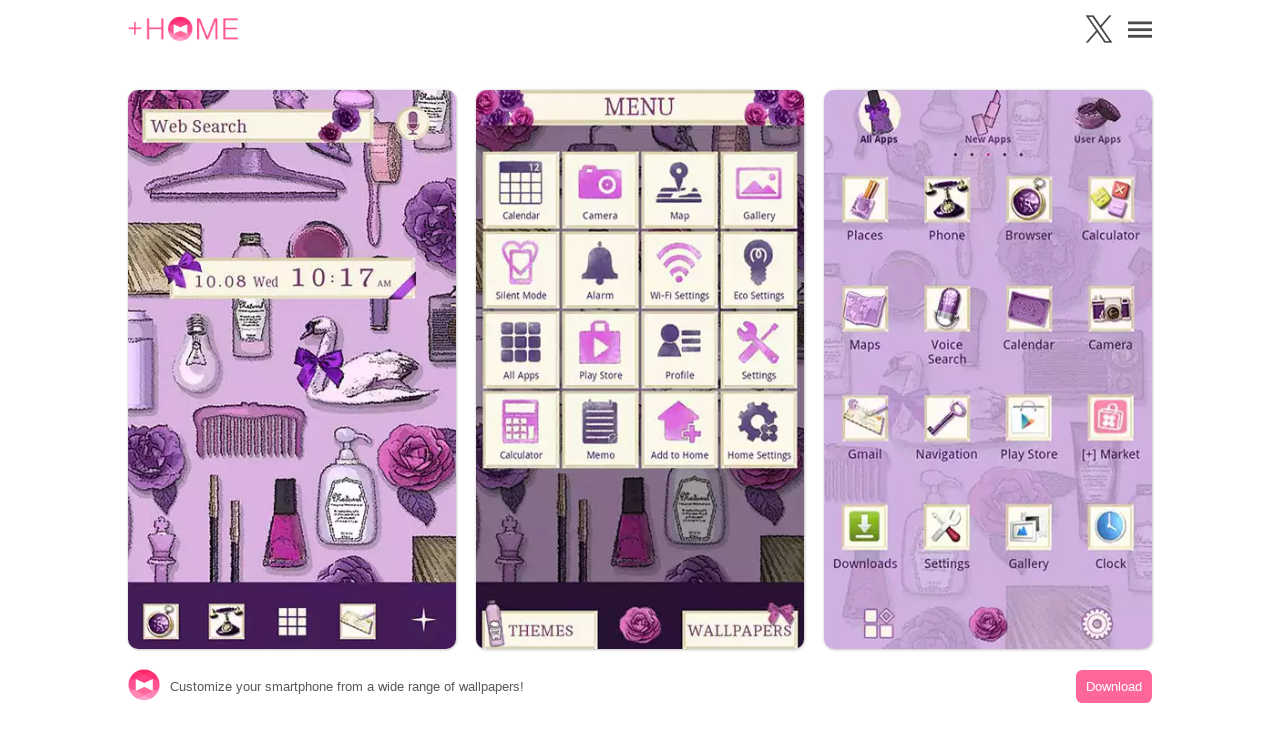

--- FILE ---
content_type: text/html; charset=utf-8
request_url: https://www.atm-plushome.com/en/details/1127
body_size: 5419
content:
<!DOCTYPE html>
<html>
  <head>
    <title>Radiant Lavender｜Wallpaper Theme +HOME(PlusHome)</title>
    <meta name="description" content="A cute and girly Theme with various objects in lavender shades">
    <meta name="viewport" content="width=device-width,initial-scale=1">
    <meta property="og:url" content="https://www.atm-plushome.com/" />
    <meta property="og:type" content="website" />
    <meta property="og:title" content="Radiant Lavender｜Wallpaper Theme +HOME(PlusHome)" />
    <meta property="og:description" content="A cute and girly Theme with various objects in lavender shades" />
    <meta property="og:site_name" content="Wallpaper Theme｜+HOME(PlusHome)" />
    <meta property="og:image" content="https://www.atm-plushome.com/public/images/og_img.jpg" />
    <!-- Google Tag Manager -->
    <script>(function(w,d,s,l,i){w[l]=w[l]||[];w[l].push({'gtm.start':
    new Date().getTime(),event:'gtm.js'});var f=d.getElementsByTagName(s)[0],
    j=d.createElement(s),dl=l!='dataLayer'?'&l='+l:'';j.async=true;j.src=
    'https://www.googletagmanager.com/gtm.js?id='+i+dl;f.parentNode.insertBefore(j,f);
    })(window,document,'script','dataLayer','GTM-TJG9QR7');</script>
    <!-- End Google Tag Manager -->
    <script src="https://ajax.googleapis.com/ajax/libs/jquery/3.2.1/jquery.min.js"></script>
    <script src="/public/javascripts/modal.js"></script>
    <script async src="https://pagead2.googlesyndication.com/pagead/js/adsbygoogle.js?client=ca-pub-6815920787250164" crossorigin="anonymous"></script>
    <link href="/public/stylesheets/normalize.css" rel="stylesheet" type="text/css">
    <link href="/public/stylesheets/top_ver3.css" rel="stylesheet" type="text/css">
    <link rel="icon" href="/public/images/favicon.ico">

    
    <!-- Geniee Wrapper Head Tag -->
    <script>
      window.gnshbrequest = window.gnshbrequest || {cmd:[]};
      window.gnshbrequest.cmd.push(function(){
        window.gnshbrequest.forceInternalRequest();
      });
    </script>
    <script async src="https://securepubads.g.doubleclick.net/tag/js/gpt.js"></script>
    <script async src="https://cpt.geniee.jp/hb/v1/222126/2804/wrapper.min.js"></script>
    <!-- /Geniee Wrapper Head Tag -->
  </head>
  <body>
    <!-- Google Tag Manager (noscript) -->
    <noscript><iframe src="https://www.googletagmanager.com/ns.html?id=GTM-TJG9QR7" height="0" width="0" style="display:none;visibility:hidden"></iframe></noscript>
    <!-- End Google Tag Manager (noscript) -->

    <div class="wrap">
      <div class="container">
        <section>
  <div class="header">
    <div class="top-header">
      <h1 class="top-icon">
        <a href="/en/"><img src="/public/images/logo.png" alt="Wallpaper Theme｜+HOME(PlusHome)" width="110px" height="25.3px"></a>
      </h1>
      <div class="title"></div>
      <div class="x-icon" style="	width: 28px;padding: 3px 15px;"><a href="https://x.com/plushome_style" target="_blank"><img src="/public/images/xicon.png" alt="X@plushome_style" width="100%"></a></div>
      <div class="menu-icon">
        <a class="js-modal-open" href="#"><img src="/public/images/icon_menu.png" alt="メニューアイコン"></a>
      </div>
    </div>
  </div>
</section>

<section>
  <div class="modal js-modal">
      <div class="modal__bg js-modal-close"></div>
      <div class="modal__content">
        <nav class="menu__contents">
          <ul>
            <li class="menu-border"><a href="/en/">TOP</a></li>
            <li class="language-1">Language<a href="/ja/" class="language-setting">Japanese</a></li>
            <li class="menu-border language-2"><a href="/en/" class="language-setting">English</a></li>
            <li class="menu-border"><a href="/en/about">About +HOME</a></li>
            <li class="menu-border"><a href="https://plushomejp.zendesk.com/hc/ja/requests/new?ticket_form_id=27795581348371">CONTACT US</a></li>
            <li class="menu-border"><a href="/en/terms">Terms of Use</a></li>
            <li class="menu-border"><a href="/en/policy">Privacy Policy</a></li>
            <li class="menu-border"><a href="/en/license">License</a></li>
          </ul>
        </nav>
        <div class="close-icon">
          <a class="js-modal-close" href=""><img src="/public/images/icon_close.png" alt="クローズアイコン"></a>
        </div>
      </div><!--modal__inner-->
  </div><!--modal-->
</section>

        <div class="detail">
  <section class="detail__box">
    <div class="detail__info--items">
      <div class="detail__info--items-img">
        <div class="detail__info--items-main">
          <img src="https://res.atm-plushome.com/uploads/thumbnails/1127/ss_home_xhdpi_medium_ja.webp" alt="Radiant Lavender Home Screen" width="563px" height="964px">
        </div>
        <div class="detail__info--items-etc">
          <img src="https://res.atm-plushome.com/uploads/thumbnails/1127/ss_menu_xhdpi_medium_en.webp" alt="Radiant Lavender Menu" width="277px" height="473px">
        </div>
        <div class="detail__info--items-etc">
          <img src="https://res.atm-plushome.com/uploads/thumbnails/1127/ss_drawer_xhdpi_medium_en.webp" alt="Radiant Lavender Drawer (App list)" width="277px" height="473px">
        </div>
      </div>

      <div class="detail__info--items-text">
        <h1>Radiant Lavender</h1>
        <p>A cute and girly Theme with various objects in lavender shades</p>
      </div>
    </div>

    
      <section class="theme_download">
        <div class="theme_download__btn">
          <a href="https://play.google.com/store/apps/details?id=jp.co.a_tm.android.plus_radiant_orchid">
            <img src="/public/images/google_badge.png">
          </a>
        </div>
      </section>
    
    


  <section class="categories">
    <div class="categories__items">
      <ul class="categories__items-tag">
      
        <li>
          
            <a href="/en/categories/128" >
          
          Purple</a>
        </li>
      
        <li>
          
            <a href="/en/categories/162" >
          
          Fashion</a>
        </li>
      
        <li>
          
            <a href="/en/categories/112" >
          
          Patterns</a>
        </li>
      
        <li>
          
            <a href="/en/categories/117" >
          
          Illustrations</a>
        </li>
      
        <li>
          
            <a href="/en/categories/185" >
          
          Lady&#39;s</a>
        </li>
      
      </ul>
    </div>
  </section>

  <section class="googlesearch">
    <p>Web search</p>
    
      
    
    <div class="gcse-searchbox-only"></div>
  </section>

  <ins class="adsbygoogle ad_detail"
        style="display: block;"
        data-ad-client="ca-pub-6815920787250164"
        data-ad-slot="2536978288"
        data-ad-format="auto"
        data-full-width-responsive="true"></ins>

  <section class="detail__contents">
    <h2>Recommend</h2>
    <div class="detail__contents__theme-01">
      <ul class="detail__contents__theme-img">
        
          <li>
            
              <a href="/en/details/2217">
            
              <img src="https://res.atm-plushome.com/uploads/thumbnails/2217/ss_home_xhdpi_small_ja.webp">
            </a>
          </li>
        
          <li>
            
              <a href="/en/details/821">
            
              <img src="https://res.atm-plushome.com/uploads/thumbnails/821/ss_home_xhdpi_small_ja.webp">
            </a>
          </li>
        
          <li>
            
              <a href="/en/details/798">
            
              <img src="https://res.atm-plushome.com/uploads/thumbnails/798/ss_home_xhdpi_small_ja.webp">
            </a>
          </li>
        
          <li>
            
              <a href="/en/details/938">
            
              <img src="https://res.atm-plushome.com/uploads/thumbnails/938/ss_home_xhdpi_small_ja.webp">
            </a>
          </li>
        
          <li>
            
              <a href="/en/details/457">
            
              <img src="https://res.atm-plushome.com/uploads/thumbnails/457/ss_home_xhdpi_small_ja.webp">
            </a>
          </li>
        
          <li>
            
              <a href="/en/details/629">
            
              <img src="https://res.atm-plushome.com/uploads/thumbnails/629/ss_home_xhdpi_small_ja.webp">
            </a>
          </li>
        
          <li>
            
              <a href="/en/details/188">
            
              <img src="https://res.atm-plushome.com/uploads/thumbnails/188/ss_home_xhdpi_small_ja.webp">
            </a>
          </li>
        
          <li>
            
              <a href="/en/details/1340">
            
              <img src="https://res.atm-plushome.com/uploads/thumbnails/1340/ss_home_xhdpi_small_ja.webp">
            </a>
          </li>
        
          <li>
            
              <a href="/en/details/967">
            
              <img src="https://res.atm-plushome.com/uploads/thumbnails/967/ss_home_xhdpi_small_ja.webp">
            </a>
          </li>
        
          <li>
            
              <a href="/en/details/661">
            
              <img src="https://res.atm-plushome.com/uploads/thumbnails/661/ss_home_xhdpi_small_ja.webp">
            </a>
          </li>
        
          <li>
            
              <a href="/en/details/2464">
            
              <img src="https://res.atm-plushome.com/uploads/thumbnails/2464/ss_home_xhdpi_small_ja.webp">
            </a>
          </li>
        
          <li>
            
              <a href="/en/details/2209">
            
              <img src="https://res.atm-plushome.com/uploads/thumbnails/2209/ss_home_xhdpi_small_ja.webp">
            </a>
          </li>
        
          <li>
            
              <a href="/en/details/501">
            
              <img src="https://res.atm-plushome.com/uploads/thumbnails/501/ss_home_xhdpi_small_ja.webp">
            </a>
          </li>
        
          <li>
            
              <a href="/en/details/1683">
            
              <img src="https://res.atm-plushome.com/uploads/thumbnails/1683/ss_home_xhdpi_small_ja.webp">
            </a>
          </li>
        
          <li>
            
              <a href="/en/details/738">
            
              <img src="https://res.atm-plushome.com/uploads/thumbnails/738/ss_home_xhdpi_small_ja.webp">
            </a>
          </li>
        
          <li>
            
              <a href="/en/details/1282">
            
              <img src="https://res.atm-plushome.com/uploads/thumbnails/1282/ss_home_xhdpi_small_ja.webp">
            </a>
          </li>
        
          <li>
            
              <a href="/en/details/66">
            
              <img src="https://res.atm-plushome.com/uploads/thumbnails/66/ss_home_xhdpi_small_ja.webp">
            </a>
          </li>
        
          <li>
            
              <a href="/en/details/1992">
            
              <img src="https://res.atm-plushome.com/uploads/thumbnails/1992/ss_home_xhdpi_small_ja.webp">
            </a>
          </li>
        
          <li>
            
              <a href="/en/details/294">
            
              <img src="https://res.atm-plushome.com/uploads/thumbnails/294/ss_home_xhdpi_small_ja.webp">
            </a>
          </li>
        
          <li>
            
              <a href="/en/details/2289">
            
              <img src="https://res.atm-plushome.com/uploads/thumbnails/2289/ss_home_xhdpi_small_ja.webp">
            </a>
          </li>
        
          <li>
            
              <a href="/en/details/812">
            
              <img src="https://res.atm-plushome.com/uploads/thumbnails/812/ss_home_xhdpi_small_ja.webp">
            </a>
          </li>
        
          <li>
            
              <a href="/en/details/431">
            
              <img src="https://res.atm-plushome.com/uploads/thumbnails/431/ss_home_xhdpi_small_ja.webp">
            </a>
          </li>
        
          <li>
            
              <a href="/en/details/249">
            
              <img src="https://res.atm-plushome.com/uploads/thumbnails/249/ss_home_xhdpi_small_ja.webp">
            </a>
          </li>
        
          <li>
            
              <a href="/en/details/1733">
            
              <img src="https://res.atm-plushome.com/uploads/thumbnails/1733/ss_home_xhdpi_small_ja.webp">
            </a>
          </li>
        
          <li>
            
              <a href="/en/details/1001">
            
              <img src="https://res.atm-plushome.com/uploads/thumbnails/1001/ss_home_xhdpi_small_ja.webp">
            </a>
          </li>
        
          <li>
            
              <a href="/en/details/556">
            
              <img src="https://res.atm-plushome.com/uploads/thumbnails/556/ss_home_xhdpi_small_ja.webp">
            </a>
          </li>
        
          <li>
            
              <a href="/en/details/2417">
            
              <img src="https://res.atm-plushome.com/uploads/thumbnails/2417/ss_home_xhdpi_small_ja.webp">
            </a>
          </li>
        
          <li>
            
              <a href="/en/details/1028">
            
              <img src="https://res.atm-plushome.com/uploads/thumbnails/1028/ss_home_xhdpi_small_ja.webp">
            </a>
          </li>
        
          <li>
            
              <a href="/en/details/1499">
            
              <img src="https://res.atm-plushome.com/uploads/thumbnails/1499/ss_home_xhdpi_small_ja.webp">
            </a>
          </li>
        
          <li>
            
              <a href="/en/details/1083">
            
              <img src="https://res.atm-plushome.com/uploads/thumbnails/1083/ss_home_xhdpi_small_ja.webp">
            </a>
          </li>
        
      </ul>
    </div>
  </section>
</section>

</div>



        
<div class="feature__other">
  <h3>+HOME Special Features List.</h3>
  <ul>
    
      
        
          <a href="/en/feature/cooling_off">
        
            <li>
              <p class="feature__other--title">✨ Cool Summer Special Feature ✨</p>
              <p>Colorful summer items welcome you! Express the season with smartphone customization✨</p>
            </li>
          </a>
        
    
      
        
          <a href="/en/feature/foliage_2025">
        
            <li>
              <p class="feature__other--title">🍁 Autumn Foliage Theme Special 2025 🍁</p>
              <p>Enjoy autumn foliage on your smartphone! Dress up your device with themes featuring breathtaking views dyed red, yellow, and every shade in between—all yours to savor! 🍁</p>
            </li>
          </a>
        
    
      
        
          <a href="/en/feature/cozy">
        
            <li>
              <p class="feature__other--title">☕ Cozy Special ☕</p>
              <p>Relaxation time you can feel on your phone! A variety of stylish and relaxing designs!</p>
            </li>
          </a>
        
    
      
        
          <a href="/en/feature/monochrome">
        
            <li>
              <p class="feature__other--title">⚪️ Monochrome Design Special ⚫️</p>
              <p>Renew your smartphone with stylish monochrome designs! Full of designs that bring out the beauty of simplicity!</p>
            </li>
          </a>
        
    
      
        
          <a href="/en/feature/animal_illust">
        
            <li>
              <p class="feature__other--title">🐾 Animal Clip Arts 🐾</p>
              <p>Featuring healing smartphone standbys! Heartwarming designs such as illustrations of dogs, cats, civet hippos, pigs, and more!</p>
            </li>
          </a>
        
    
      
        
          <a href="/en/feature/summer_memories">
        
            <li>
              <p class="feature__other--title">🐧 Summer Memories Theme Special 🎐</p>
              <p>Summer All Over Again! A Dress-Up Feature Where Summer Memories Shine Bright at the Beach or Pool🎐</p>
            </li>
          </a>
        
    
      
        
          <a href="/en/feature/strawberry_shortcake">
        
            <li>
              <p class="feature__other--title">🍰 Strawberry Shortcake Theme Special Feature 🍰</p>
              <p>Indulge in sweet temptation on your smartphone! Transform your screen into a delicious dessert paradise with this shortcake theme🍓</p>
            </li>
          </a>
        
    
      
        
          <a href="/en/feature/halloween_2025">
        
            <li>
              <p class="feature__other--title">🎃 Halloween Theme 2025 Special Feature 🎃</p>
              <p>Enjoy Halloween on your smartphone! Dress up your screen with pumpkin and ghost themes for a uniquely spooky display🎃</p>
            </li>
          </a>
        
    
      
        
          <a href="/en/feature/pink">
        
            <li>
              <p class="feature__other--title">🌸 Pink Theme Special 🌸</p>
              <p>Make your smartphone more cute with pink Kisekae! Introducing a variety of Kisekae themes from elegant to pop!</p>
            </li>
          </a>
        
    
      
        
          <a href="/en/feature/heart">
        
            <li>
              <p class="feature__other--title">💝 Heart Special 💝</p>
              <p>Featuring heart motifs that bring happiness! Decorate your phone with a handsome design full of cuteness!</p>
            </li>
          </a>
        
    
      
        
          <a href="/en/feature/pastel_blue">
        
            <li>
              <p class="feature__other--title">💙 Pastel Blue Theme Special Feature 💙</p>
              <p>Enjoy a cool summer with your smartphone! Brighten up your screen with a pastel blue theme 💙</p>
            </li>
          </a>
        
    
      
        
          <a href="/en/feature/blue">
        
            <li>
              <p class="feature__other--title">🔷Fresh blue feature🔷.</p>
              <p>Every time you look at it, you will be healed! Let&#39;s release your daily stress with a calm screen unified by blue color.</p>
            </li>
          </a>
        
    
      
        
          <a href="/en/feature/yozakura">
        
            <li>
              <p class="feature__other--title">🌸 Night Cherry Blossom Special 🌸</p>
              <p>Make your smartphone standby gorgeous with enchanting nighttime cherry blossoms! Make your daily life beautiful with fantastic designs!</p>
            </li>
          </a>
        
    
      
        
          <a href="/en/feature/calm_sea">
        
            <li>
              <p class="feature__other--title">🌊 Calm Sea Theme Special Feature 🌊</p>
              <p>Bring the peace of the seaside to your smartphone! Enjoy the gentle waves and shining sunset with this customizable theme💙</p>
            </li>
          </a>
        
    
      
        
          <a href="/en/feature/check_pattern">
        
            <li>
              <p class="feature__other--title">💕 Check Pattern Theme Special 💕</p>
              <p>Enjoy autumn plaid on your smartphone! Savor traditional, casual, and various styles with dress-up themes ☺️</p>
            </li>
          </a>
        
    
      
        
          <a href="/en/feature/eye_friendly">
        
            <li>
              <p class="feature__other--title">👀 Eye-Friendly Color Themes Special Feature 👀</p>
              <p>Eyes-friendly soothing colors! Create an easy-on-the-eyes display with pastel and muted color themes👀</p>
            </li>
          </a>
        
    
      
        
          <a href="/en/feature/cool_mens">
        
            <li>
              <p class="feature__other--title">✨ Cool Men&#39;s Theme Special ✨</p>
              <p>Must-haves for the popular guy! Dress up your phone with guitar and campfire themes for a stylish yet rugged look 1️⃣ </p>
            </li>
          </a>
        
    
      
        
          <a href="/en/feature/xmas_2025">
        
            <li>
              <p class="feature__other--title">🎄 Christmas Theme 2025 🎄</p>
              <p>Transform your smartphone screen into holiday mode! Fill your screen with the glow of the holy night with our Christmas theme! 🎅</p>
            </li>
          </a>
        
    
      
        
          <a href="/en/feature/kabegami_zouryou">
        
            <li>
              <p class="feature__other--title">☺️ Wallpaper Increased Theme Feature ☺️</p>
              <p>A wide variety of designs! Enjoy the Kisekae theme feature with multiple smartphone wallpapers♪</p>
            </li>
          </a>
        
    
      
        
          <a href="/en/feature/mikazuki">
        
            <li>
              <p class="feature__other--title">🌙 A crescent moon theme feature that invites you to a dreamy night. 🌙</p>
              <p>🌙We have collected themes with fantastic and romantic designs that combine the crescent moon, which signals the beginning of the night, with twinkling stars.</p>
            </li>
          </a>
        
    
  </ul>
</div>

        


  

  <div class="feature__other">
  <h3>List of How to Use +HOME</h3>
  <ul>
      <a href="/en/helpDetail/home_default">
          <li>
            <p class="feature__other--title">About the Home Screen</p>
          </li>
      </a>
      <a href="/en/helpDetail/home_changing_theme">
        <li>
          <p class="feature__other--title">Let&#39;s Change the Theme</p>
        </li>
      </a>
      <a href="/en/helpDetail/about_drawer">
        <li>
          <p class="feature__other--title">How to Use the Drawer (App List)</p>
        </li>
      </a>
      <a href="/en/helpDetail/home_use">
        <li>
          <p class="feature__other--title">Mastering the Home Screen</p>
        </li>
      </a>
      <a href="/en/helpDetail/iconpack_use">
        <li>
          <p class="feature__other--title">About the Iconpacks</p>
        </li>
      </a>
      <a href="/en/helpDetail/change_icon_homescreen">
        <li>
          <p class="feature__other--title">How to Change Home Screen Icons Individually</p>
        </li>
      </a>
      <a href="/en/helpDetail/change_icons_homescreen">
        <li>
          <p class="feature__other--title">How to Change Home Screen Icons All at Once</p>
        </li>
      </a>
      <a href="/en/helpDetail/change_original_icon_homescreen">
        <li>
          <p class="feature__other--title">How to Change Home Screen Icons with Your Favorite Images</p>
        </li>
      </a>
      <a href="/en/helpDetail/change_icon_size">
        <li>
          <p class="feature__other--title">How to change home screen icon size</p>
        </li>
      </a>
  </ul>
</div>


        <div class="search">
  <form method="POST" action="/en/searchThemes" class="search_container" onsubmit="return check();">
    <input type="hidden" name="_csrf" value="vzrB4fcw-Qy-yqFJyCCA5RAYpFaWVeclMl-s">
    <input type="text"  name="word" size="25" value="" placeholder="Search">
    <button type="submit" value="&#xf002"><i class="fas fa-search"></i></button>
  </form>
</div>

<script>
  function check() {
    var formWord = $('.search_container [name=word]').val();
    if (formWord.length === 0 || !formWord.match(/\S/g)) {
      return false;
    }
  }
</script>
        <div class="footer__navi">
  <div class="footer__navi--wrap">
    <p class="about_title">About +HOME</p>
    <p class="about_desc">Customize your smartphone in a cute, stylish, and cool way with over 2,000 rich themes that reflect your personality!</p>
    <p class="about_desc">A safe and reliable theme-changing app from Japan that is supported worldwide!</p>
    <p class="about_desc">Please try out +HOME, which has become more convenient and user-friendly!</p>
    <ul class="footer__navi--wrap--list">
      <li><a href="https://plushomejp.zendesk.com/hc/ja/requests/new?ticket_form_id=27795581348371">CONTACT US</a></li>
      <li><a href="/en/partner-contact">PARTNER CONTACT US</a></li>
      <li><a href="/en/terms">Terms of Use</a></li>
      <li><a href="/en/policy">Privacy Policy</a></li>
      <li><a href="/en/license">License</a></li>
    </ul>
  </div>
</div>

<footer>
  
    <a href="https://play.google.com/store/apps/details?id=jp.co.a_tm.android.launcher&utm_source=plushome_official&utm_medium=themeDetail&utm_campaign=install&utm_term=1127" target="_blank">
      <div class="footer">
        <div class="footer__icon"><img src="/public/images/icon_plushome.png" alt="トップアイコン"></div>
        <div class="footer__detail">Customize your smartphone from a wide range of wallpapers!</div>
        <div class="footer__btn">Download</div>
      </div>
    </a>
  
</footer>
      </div>
    </div>
  </body>
  <script async src="https://cse.google.com/cse.js?cx=partner-pub-6815920787250164:3504038039"></script>
<script>
  $(window).on('load', function() {
    const element = document.getElementsByClassName('adsbygoogle')[0];
    while (element.firstChild) element.removeChild(element.firstChild);
    if ("android" === 'android' || window.devicePixelRatio !== 3) return;
    $.each($('.detail__info--items-img').find('img'), function() {
      let imgSrc = $(this).attr('src').replace('x2', 'x3');
      $(this).attr('src', imgSrc);
    });
  });
</script>
<script>
  $(document).ready(function() {
    $('.popup_wallpaper__close').on('click', function() {
      $('.popup_wallpaper').fadeOut();
    });
    
    $('.add_pop__close').on('click', function() {
      $('.add_pop').fadeOut();
    });
  });
</script>
  <footer>
    

  </footer>
</html>

--- FILE ---
content_type: text/html; charset=utf-8
request_url: https://www.google.com/recaptcha/api2/aframe
body_size: 112
content:
<!DOCTYPE HTML><html><head><meta http-equiv="content-type" content="text/html; charset=UTF-8"></head><body><script nonce="ALaiwKJqdt2Pf-0oWCZoIQ">/** Anti-fraud and anti-abuse applications only. See google.com/recaptcha */ try{var clients={'sodar':'https://pagead2.googlesyndication.com/pagead/sodar?'};window.addEventListener("message",function(a){try{if(a.source===window.parent){var b=JSON.parse(a.data);var c=clients[b['id']];if(c){var d=document.createElement('img');d.src=c+b['params']+'&rc='+(localStorage.getItem("rc::a")?sessionStorage.getItem("rc::b"):"");window.document.body.appendChild(d);sessionStorage.setItem("rc::e",parseInt(sessionStorage.getItem("rc::e")||0)+1);localStorage.setItem("rc::h",'1770087826802');}}}catch(b){}});window.parent.postMessage("_grecaptcha_ready", "*");}catch(b){}</script></body></html>

--- FILE ---
content_type: text/css
request_url: https://www.atm-plushome.com/public/stylesheets/top_ver3.css
body_size: 3960
content:
body{font-family:'Noto Sans JP', sans-serif}.container{width:100vw;height:auto;margin:0 auto;min-width:300px}ul{padding-inline-start:0}.header{width:100vw;height:60px;background-color:#FFF}.top-header{max-width:1024px;min-width:300px;width:90%;margin:0 auto;height:60px;display:-webkit-box;display:-ms-flexbox;display:flex;background-color:#FFF;justify-content:space-between;align-items:center}@media (max-width: calc(300px + 31px)){.top-header{margin:0 15px}}.title{flex:1;display:flex;flex-direction:column;justify-content:center;align-items:center;color:#FFF;font-size:1.4em}.menu-icon{text-align:center}.menu-icon img{width:24px;padding:18px 0}.top-icon{width:110px;text-align:center}.top-icon img{width:100%}.bell-icon{position:absolute;left:89%;transform:translate(0, 5%)}@media (max-width: 640px){.bell-icon{left:76%}}@media (min-width: 641px) and (max-width: 880px){.bell-icon{left:82%}}@media (min-width: 881px) and (max-width: 1200px){.bell-icon{left:85%}}.bell-icon img{width:28px;padding:14px}.nav{background-color:#fff;max-width:800px;margin:0 auto}.nav ul{display:table;margin:0 auto;padding:0;width:100%;text-align:center}.nav ul li{display:table-cell;min-width:50px;padding:14px;width:50%}.nav ul a{display:block;width:100%;text-decoration:none;padding-bottom:5px;color:gray}.content{margin:0 auto;padding:40px}.modal{display:none;height:100vh;position:fixed;top:0;width:100%;z-index:1000}.modal__bg{background:rgba(0,0,0,0.8);height:100vh;position:absolute;width:100%}.modal__content{background:#fff;left:50%;padding:40px;position:absolute;top:50%;transform:translate(-50%, -50%);width:60%}.modal__content img{width:24px;padding:10px;margin-top:10px}.close-icon{text-align:center}.current{border-bottom:3px solid red}.current a{color:#000}.breadcrumbs{max-width:1024px;min-width:300px;width:90%;margin:0 auto;padding-top:20px;color:#999}@media (max-width: calc(300px + 31px)){.breadcrumbs{margin:0 15px}}.breadcrumbs a{text-decoration:none;color:#999}.breadcrumbs ul{display:flex;flex-wrap:nowrap;font-size:0.8em}.breadcrumbs ul li{padding-right:1.5em;position:relative}.breadcrumbs ul li ::after{display:block;content:'>';position:absolute;top:0;right:0.5em}.breadcrumbs ul li:last-child{text-decoration:underline}.breadcrumbs ul li:last-child ::after{display:none}.contents{max-width:1024px;min-width:300px;width:90%;margin:0 auto}@media (max-width: calc(300px + 31px)){.contents{margin:0 15px}}.contents h2{padding-top:0.5em;font-size:1.4em;line-height:1.8em}.contents h3{color:#696969;padding:0 0 1em;font-size:1.2em;line-height:1.5em}.contents h4{color:#696969;padding:1em 0}.contents p{color:#999;font-size:1em;line-height:1.2em}.contents .update_date{font-size:0.8em;color:#999;padding:1em 0}.contents .contents__aboutimage{width:80%;min-width:240px;max-width:400px;margin:1em auto;position:relative}.contents .contents__aboutimage img{width:100%;position:relative;border-top-right-radius:5px;border-top-left-radius:5px}.contents .contents__aboutimage .dl_text{background:rgba(255,255,255,0.9);position:relative;z-index:1}.contents .contents__aboutimage .dl_text p{font-size:0.6em;width:90%;margin:0 auto}.contents .contents__aboutimage .dl_text p.title{padding:0.5em 0;color:#696969;text-align:center;font-size:0.8em}.contents .contents__aboutimage a{text-decoration:none}.contents .contents__aboutimage--dl{width:80%;margin:0.5em auto;background-color:#FF7992;padding:0.8em;border-radius:0.5em;font-size:0.8em;text-align:center;text-decoration:none;color:#FFF}.contents__tags--category{width:100%;margin:0 auto}.contents__tags--category ul{list-style:none;display:-webkit-box;display:-ms-flexbox;display:flex;overflow:hidden;overflow-x:auto;white-space:nowrap}.contents__tags--category li{text-align:center;margin:0 1% 1%}.contents__tags--category li a{display:block;border-radius:20px;padding:12px 15px;text-decoration:none;color:#FF7992;font-size:0.9em;border-radius:1.5em;border:1px solid #FF7992}.contents__tags{width:100%;margin:0 0 0.5em}.contents__tags ul{list-style:none;display:-webkit-box;display:-ms-flexbox;display:flex;overflow:hidden;overflow-x:auto;white-space:nowrap}.contents__tags li{text-align:center;margin:0 1% 1%}.contents__tags li a{display:block;border-radius:20px;padding:12px 15px;text-decoration:none;color:#FF7992;font-size:0.9em;border-radius:1.5em;border:1px solid #FF7992}.contents__theme-01{width:auto}.contents__theme-img{display:flex;flex-wrap:wrap;justify-content:space-between;-webkit-box-pack:space-between;-ms-flex-pack:space-between}.contents__theme-img li{list-style:none;display:block;width:32.5%;margin-bottom:0.5em}@media (min-width: 641px) and (max-width: 880px){.contents__theme-img li{width:24.5%}}@media (min-width: 881px) and (max-width: 1200px){.contents__theme-img li{width:24.5%}}@media (min-width: 1200px){.contents__theme-img li{width:24.5%}}@media (min-width: 1800px){.contents__theme-img li{width:24.5%}}.contents__theme-img li img{width:100%;height:auto;-webkit-border-radius:10px;-moz-border-radius:10px;-ms-border-radius:10px;border-radius:10px;box-shadow:0.5px 0.5px 3px rgba(0,0,0,0.3)}.contents__theme-img li.ad_list{width:100%}.contents__theme-img li.ad_1{width:100%}.contents__icon-img{display:flex;flex-wrap:wrap;justify-content:space-between;-webkit-box-pack:space-between;-ms-flex-pack:space-between}.contents__icon-img li{list-style:none;display:block;width:32%;margin-bottom:0.5em}.contents__icon-img li img{width:100%;height:auto;-webkit-border-radius:10px;-moz-border-radius:10px;-ms-border-radius:10px;border-radius:10px;box-shadow:0.5px 0.5px 3px rgba(0,0,0,0.3)}.contents__icon-img-big{display:flex;flex-wrap:wrap;justify-content:space-between;-webkit-box-pack:space-between;-ms-flex-pack:space-between}.contents__icon-img-big li{list-style:none;display:block;width:49%;margin-bottom:0.5em}.contents__icon-img-big li img{width:100%;height:auto;-webkit-border-radius:10px;-moz-border-radius:10px;-ms-border-radius:10px;border-radius:10px;box-shadow:0.5px 0.5px 3px rgba(0,0,0,0.3)}#next{height:10px}.googlesearch{width:50vw;margin:0 auto;padding:30px 0}@media (max-width: 640px){.googlesearch{width:80vw}}@media (min-width: 641px) and (max-width: 880px){.googlesearch{width:70vw}}.googlesearch p{color:#848484;font-size:14px;line-height:2;padding-left:10px}.detail{max-width:1024px;min-width:300px;width:90%;margin:0 auto;position:relative;padding-top:30px}@media (max-width: calc(300px + 31px)){.detail{margin:0 15px}}.detail img{-webkit-border-radius:10px;-moz-border-radius:10px;-ms-border-radius:10px;border-radius:10px;width:100%}.detail__box{width:100%}.detail__info--items h3{color:#848484;font-size:0.8em;font-weight:300;margin-top:1em;text-align:center}.detail__info--items-img{position:relative;display:grid;grid-template-columns:repeat(3, auto);grid-gap:20px;-webkit-box-pack:center;-ms-flex-pack:center;justify-content:center}@media (max-width: 640px){.detail__info--items-img{display:grid;grid-template-columns:repeat(2, 1fr);grid-gap:10px;text-align:center}}.detail__info--items-img img{box-shadow:0.5px 0.5px 3px rgba(0,0,0,0.3);width:100%;height:auto}.detail__info--items-img__wallpaper{position:relative}.detail__info--items-img__wallpaper .reward-play-btn{position:relative;padding:0.8em 1em 0.8em 2.5em;background-color:#FF679A;border:1px solid #FF679A;margin-top:1.5em;width:100%;text-align:center;color:#FFF;font-size:1em;border-radius:5px}.detail__info--items-img__wallpaper .reward-play-btn:before{content:'';display:block;width:1.3em;height:1.5em;position:absolute;top:0.9em;left:0.7em;background:url(../../../public/images/movie.png) top center no-repeat;background-size:contain}.detail__info--items-img__sample{position:absolute;width:100%;top:0}@media (max-width: 640px){.detail__info--items-main{grid-column:1/3}}.detail__info--items-text{margin-top:36px}.detail__info--items-text h1{margin:10px 0;color:#848484;border-bottom:1px solid #aaa;padding-bottom:10px;font-size:18px}.detail__info--items-text p{width:100%;line-height:1.5em;display:block;font-size:14px;color:#aaa}.detail__contents__theme-img{display:flex;flex-wrap:wrap;justify-content:space-between;list-style:none;-webkit-box-pack:space-between;-ms-flex-pack:space-between}.detail__contents__theme-img img{width:100%}.detail__contents__theme-img li{list-style:none;display:block;width:32.5%;margin-bottom:0.5em}@media (min-width: 641px) and (max-width: 880px){.detail__contents__theme-img li{width:24.5%}}@media (min-width: 881px) and (max-width: 1200px){.detail__contents__theme-img li{width:24.5%}}@media (min-width: 1200px){.detail__contents__theme-img li{width:24.5%}}@media (min-width: 1800px){.detail__contents__theme-img li{width:24.5%}}.detail__contents__theme-img li img{width:100%;height:auto;-webkit-border-radius:10px;-moz-border-radius:10px;-ms-border-radius:10px;border-radius:10px;box-shadow:0.5px 0.5px 3px rgba(0,0,0,0.3)}.detail__contents__theme-img li.ad_list{width:100%}.detail__contents__theme-img li.ad_1{width:100%}.detail h2{font-weight:normal;margin:20px 0 10px 0;color:#848484}.detail__ios_note{font-size:12px;color:#848484;margin:10px auto 0}.detail .popup_wallpaper{position:fixed;width:100vw;height:100vh;top:0;left:0;flex-wrap:wrap;align-items:center;justify-content:center;background-color:rgba(0,0,0,0.8);color:#FFF;display:none;z-index:3}.detail .popup_wallpaper .wallpaper{position:relative;z-index:0;margin:1em auto;width:65%;max-width:350px}.detail .popup_wallpaper .detail__ios_note{color:#FFF;margin:1.5em  auto;text-align:center;width:100%}.detail .popup_wallpaper__close{padding:0.5em;cursor:pointer;z-index:1000;text-align:center}.detail .popup_wallpaper .add_pop{display:none;position:absolute;top:30%;left:0;right:0;margin:auto;background:#FFF;z-index:1;border-radius:10px;color:#FF679A}.detail .popup_wallpaper .add_pop .web-inspector-hide-shortcut{padding:2em 1em 1em;color:#FF679A;margin:auto;text-align:center}.detail .popup_wallpaper .add_pop .add_pop__close{text-align:center;margin-bottom:2em}.detail .iconList{margin-bottom:2em}.detail .iconList ul.free,.detail .iconList ul.ad_watch{display:flex;flex-wrap:wrap;width:100%;max-width:1024px;justify-content:space-around}.detail .iconList ul.free li,.detail .iconList ul.ad_watch li{list-style:none;width:23%;margin-bottom:10px;position:relative}.detail .iconList ul.free li img,.detail .iconList ul.ad_watch li img{position:relative;z-index:0}.detail .iconList ul.free li .cover_free,.detail .iconList ul.free li .cover,.detail .iconList ul.ad_watch li .cover_free,.detail .iconList ul.ad_watch li .cover{position:absolute;width:100%;height:100%;top:0;left:0;background:transparent;border:none;z-index:1}.detail .iconList ul.free li .cover_free::after{content:"FREE";position:absolute;top:0;left:0;background-color:#FF679A;color:white;padding:0.3em 0.5em;font-size:0.8em;border-bottom-right-radius:5px}.detail .iconList ul.ad_watch li .cover::after{content:"DL";position:absolute;top:0;left:0;background-color:#696969;color:white;padding:0.3em 0.5em;font-size:0.8em;background-image:url("../../../public/images/movie.png");background-repeat:no-repeat;background-position:0.3em center;background-size:1.2em auto;padding-left:calc(0.6em + 1.5em);border-bottom-right-radius:5px}.detail .iconList .howto_btn{display:block;background-color:#FF679A;color:#FFF;padding:0.8em;border-radius:0.5em;margin:1em auto 2em;font-size:1.1em;text-align:center;text-decoration:none;width:80%}.theme_download{margin:20px}.theme_download__iosbtn{display:block;margin:1em auto;padding:0.8em 0.5em;background-color:#FF679A;border-radius:5px;font-size:1em;color:#FFF;text-decoration:none;text-align:center}.theme_download__btn{width:350px;margin:0 auto;text-align:center;font-weight:700}@media (max-width: 640px){.theme_download__btn{width:250px}}.theme_download__btn img{width:80%}.theme_download__btn .ios{width:120px}.theme_download__btn a{display:block;height:auto}.categories__items-tag{display:-webkit-box;display:-ms-flexbox;display:flex;overflow:hidden;overflow-x:auto;white-space:nowrap}.categories__items-tag li{list-style:none}.categories__items-tag li a{margin:5px;display:block;padding:12px 15px;text-decoration:none;color:#FF7992;font-size:0.9em;border-radius:1.5em;border:1px solid #FF7992}.categories__items-tag li p{text-align:center;margin-bottom:10px}.search-themes{max-width:86.66667%;margin:0 auto}@media (min-width: 881px) and (max-width: 1200px){.search-themes{max-width:93.33333%}}@media (min-width: 641px) and (max-width: 880px){.search-themes{max-width:100%}}@media (max-width: 640px){.search-themes{max-width:100%;width:100%}}.search-themes h2{font-weight:normal;margin:10px 0;color:#848484}.search-themes__contents__theme-img{list-style:none;display:flex;flex-wrap:wrap;justify-content:space-between;-webkit-box-pack:space-between;-ms-flex-pack:space-between}.search-themes__contents__theme-img img{width:100%;-webkit-border-radius:10px;-moz-border-radius:10px;-ms-border-radius:10px;border-radius:10px}.search-themes__contents__theme-img li{list-style:none;display:block;width:32.5%;margin-bottom:0.5em}@media (min-width: 641px) and (max-width: 880px){.search-themes__contents__theme-img li{width:24.5%}}@media (min-width: 881px) and (max-width: 1200px){.search-themes__contents__theme-img li{width:24.5%}}@media (min-width: 1200px){.search-themes__contents__theme-img li{width:24.5%}}@media (min-width: 1800px){.search-themes__contents__theme-img li{width:24.5%}}.search-themes__contents__theme-img li img{width:100%;height:auto;-webkit-border-radius:10px;-moz-border-radius:10px;-ms-border-radius:10px;border-radius:10px;box-shadow:0.5px 0.5px 3px rgba(0,0,0,0.3)}.search-themes__contents__theme-img li.ad_list{width:100%}.search-themes__contents__theme-img li.ad_1{width:100%}.about{max-width:1024px;margin:0 auto}.about h1,.about h2,.about p{color:#696969;line-height:1.5}.about h1{font-size:20px;margin:20px 0}.about h2{font-weight:500;padding:5px;font-size:16px;margin:20px 0;color:#696969;border-bottom:1px solid #696969}.about p{font-size:0.9rem;line-height:1.8}.about__browser{margin-top:2%}.about__browser p{font-size:0.7em}.about__browser ul{display:-webkit-box;display:-ms-flexbox;display:flex;margin:0 auto;width:50%}@media (max-width: 640px){.about__browser ul{width:100%}}.about__browser li{list-style:none;margin:5% 3% 5% 0}@media (max-width: 640px){.about__browser li{margin:5% 2%}}.about__browser li img{width:100%}.about__android{margin-top:2%}.about__android p{font-size:0.7em}.about__ios_dl,.about__android_dl{width:50%;margin:4% auto;max-width:200px}.about__ios_dl img,.about__android_dl img{width:100%}.about__ios_img,.about__android_img{width:100%;padding-bottom:5%}.about__ios--notice{background-color:#f5f5f5;border-radius:10px;padding:5%;margin:5% 0}.about__ios--notice p{font-size:0.9em}.red{color:red}.browser_only{display:none}.ios_only{display:none}.android_only{display:none}.about{width:100%}.about h3{font-weight:700;padding-top:3em;font-size:1.2em;color:#696969}.about img{width:100%;height:auto;max-width:450px;padding:0.5em 0;display:block;margin:0 auto}.about p{color:#999;font-size:1rem;line-height:1.4em}.about a{color:#ff7993}.about .helfandhelf{display:flex;justify-content:space-between;align-items:center}.info{text-align:center;padding-bottom:20px}@media (max-width: 640px){.info{padding-bottom:10px}}.info h2{font-size:24px;color:#ff2869;margin-bottom:10px}@media (max-width: 640px){.info h2{font-size:16px;margin-top:6px}}.info h3{font-size:20px;color:#735962}@media (max-width: 640px){.info h3{font-size:14px;margin-bottom:8px}}.info p{color:#735962;font-weight:bold;margin:5px 0 10px}@media (max-width: 640px){.info p{margin:10px 0 9px;font-size:12px;font-weight:100}}@media (min-width: 1200px){.sp_br{display:none}}@media (min-width: 881px) and (max-width: 1200px){.sp_br{display:none}}.wf-roundedmplus1c{font-family:"M PLUS Rounded 1c"}.menu{max-width:800px;margin:0 auto}.menu__header{height:60px;display:-webkit-box;display:-ms-flexbox;display:flex;-webkit-box-pack:justify;-ms-flex-pack:justify;justify-content:space-between;border-bottom:1px solid #ccc}.menu__title{padding-left:20px;line-height:60px}.menu__title p{color:#696969}.menu__close img{width:40px;height:40px;padding:10px}.menu__contents{margin-top:24px}.menu__contents li{list-style:none;padding:15px 0;vertical-align:middle;color:#696969}.menu__contents a{color:#696969;text-decoration:none;display:block;white-space:nowrap}.language-1{display:-webkit-box;display:-ms-flexbox;display:flex;-webkit-box-pack:justify;-ms-flex-pack:justify;justify-content:space-between}.language-2{text-align:right}.menu-border{border-bottom:1px solid #ccc}.red{color:red}.browser_only{display:none}.ios_only{display:none}.android_only{display:none}.scta{max-width:800px;margin:0 auto}.scta h1,.scta h2,.scta p,.scta a{margin:20px;line-height:1.5;font-size:14px}.scta h1{font-size:20px;font-weight:500}.scta h2{font-weight:500;padding:5px;font-size:16px;border-bottom:1px solid #000}.policy{max-width:800px;margin:0 auto;padding-bottom:20px}.policy h1,.policy h2,.policy p,.policy a,.policy ul{margin:20px 0;line-height:1.5;font-size:14px;color:#696969}.policy h1{font-size:20px;font-weight:500}.policy h2{font-weight:500;padding:5px;font-size:16px;border-bottom:1px solid #696969}.policy .text-indent{text-indent:-1em;padding-left:2em}.policy ul{list-style:none}.policy .last_revised{margin-top:-20px}.terms{max-width:800px;margin:0 auto;padding-bottom:40px}.terms h1,.terms h2,.terms h3,.terms p,.terms a,.terms ul,.terms ol{margin:20px 0;line-height:1.5;font-size:14px;color:#696969}.terms h1{font-size:20px;font-weight:500}.terms h2{font-weight:500;font-size:16px}.terms h3{font-weight:500;padding-bottom:5px;font-size:16px;border-bottom:1px solid #696969}.terms p{margin:0;padding-left:1em;text-indent:-1em}.terms .text-indent-0{padding-left:0;text-indent:0}.license{max-width:800px;margin:0 auto}.license h1,.license h2,.license p{color:#696969;line-height:1.5}.license h1{font-size:20px;margin:20px 0}.license h2{font-weight:600;padding:5px;font-size:16px;margin:20px 0;color:#696969}.license p{font-size:14px}.license a{color:#00bcd4;text-decoration:none;font-size:12px}.search{margin:2em 0}.search_container{box-sizing:border-box;position:relative;max-width:1024px;min-width:300px;width:90%;margin:0 auto;display:block;padding:3px 10px;background-color:#ebebeb;border-radius:5px;height:2.3em;overflow:hidden}@media (max-width: calc(300px + 31px)){.search_container{margin:0 15px}}.search_container input[type="text"]{border:none;height:1.8em;width:90%;font-size:1em;font-weight:700;background-color:#ebebeb}.search_container input[type="text"]:focus{outline:0}.search_container button[type="submit"]{cursor:pointer;font-size:1.3em;border:none;background:none;color:#aaa;position:absolute;width:2.5em;height:2.5em;right:0;top:-7px;outline:none}.feature__other{padding-top:1em;background-color:#FFF;max-width:1024px;min-width:300px;width:90%;margin:0 auto}@media (max-width: calc(300px + 31px)){.feature__other{margin:0 15px}}.feature__other h3{font-size:1.6em;line-height:1.8em;color:#696969;margin:0.8em 0;background-color:#FFF}.feature__other ul{border-bottom:1px solid #CCC}.feature__other ul a{text-decoration:none}.feature__other ul li{list-style:none;text-decoration:none;padding:1em 1.5em;border-top:1px solid #CCC}.feature__other ul li p{color:#999;font-size:0.7em;line-height:1.2em}.feature__other ul li .feature__other--title{color:#696969;text-align:left;font-size:1em;line-height:1.5em}.show{display:block}.partner-contact{max-width:1024px;min-width:300px;width:90%;margin:0 auto;padding:1em 0}@media (max-width: calc(300px + 31px)){.partner-contact{margin:0 15px}}.partner-contact h2{font-size:1.2em;line-height:1.5em;color:#696969;padding:0 0 1em}.partner-contact p{font-size:1em;line-height:1.4em;color:#696969;font-weight:100}.partner-contact .dl{background-color:#FF679A;color:#FFF;padding:0.8em;border-radius:0.5em;font-size:1.2em;width:40%;margin:2em auto;text-align:center}.partner-contact .dl a{text-decoration:none;color:#FFF}.footer__navi{background-color:#fafafa;color:#696969}.footer__navi--wrap{max-width:1024px;min-width:300px;width:90%;margin:0 auto;padding:1em 0 70px}@media (max-width: calc(300px + 31px)){.footer__navi--wrap{margin:0 15px}}.footer__navi--wrap .about_title{font-size:1.2em;line-height:1.5em;color:#696969;padding-bottom:1em}.footer__navi--wrap .about_desc{font-size:0.7em;line-height:1.5em;color:#999}.footer__navi--wrap--list{list-style:none;display:flex;font-size:0.7em;line-height:1.5em;color:#999;padding:2em 0 1em;flex-wrap:wrap;justify-content:center}.footer__navi--wrap--list li{padding:0 1em;border-right:1px solid #999}.footer__navi--wrap--list li a{color:#999;text-decoration:none}.footer__navi--wrap--list li:last-child{border-right:none}footer{background-color:#FFF;width:100%;position:fixed;bottom:0;padding:0.5em 0;z-index:4}footer a{text-decoration:none}footer .footer{max-width:1024px;min-width:300px;width:90%;margin:0 auto;display:flex;flex-wrap:nowrap;justify-content:space-between;align-items:center}@media (max-width: calc(300px + 31px)){footer .footer{margin:0 15px}}footer .footer__icon{width:32px;margin-right:10px;padding:0.5em 0}footer .footer__icon img{width:100%}footer .footer__detail{width:50%;font-size:0.8em;margin-right:10px;color:#5a5a5a}footer .footer__btn{background-color:#FF679A;color:#FFF;padding:0.8em;border-radius:0.5em;margin-left:auto;font-size:0.8em}
